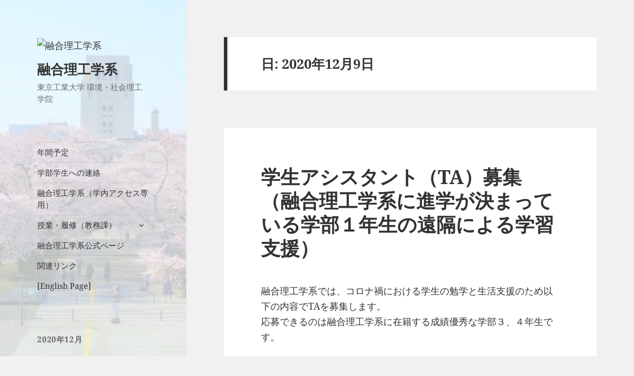

--- FILE ---
content_type: text/html; charset=UTF-8
request_url: http://www.tse.ens.titech.ac.jp/ja/2020/12/09/
body_size: 9185
content:
<!DOCTYPE html>
<html lang="ja" class="no-js">
<head>
	<meta charset="UTF-8">
	<meta name="viewport" content="width=device-width">
	<link rel="profile" href="https://gmpg.org/xfn/11">
	<link rel="pingback" href="http://www.tse.ens.titech.ac.jp/ja/xmlrpc.php">
	<script>(function(html){html.className = html.className.replace(/\bno-js\b/,'js')})(document.documentElement);</script>
<title>2020年12月9日 &#8211; 融合理工学系</title>
<meta name='robots' content='max-image-preview:large' />
<link rel="alternate" type="application/rss+xml" title="融合理工学系 &raquo; フィード" href="http://www.tse.ens.titech.ac.jp/ja/feed/" />
<link rel="alternate" type="application/rss+xml" title="融合理工学系 &raquo; コメントフィード" href="http://www.tse.ens.titech.ac.jp/ja/comments/feed/" />
<script>
window._wpemojiSettings = {"baseUrl":"https:\/\/s.w.org\/images\/core\/emoji\/15.0.3\/72x72\/","ext":".png","svgUrl":"https:\/\/s.w.org\/images\/core\/emoji\/15.0.3\/svg\/","svgExt":".svg","source":{"concatemoji":"http:\/\/www.tse.ens.titech.ac.jp\/ja\/wp-includes\/js\/wp-emoji-release.min.js?ver=6.5.7"}};
/*! This file is auto-generated */
!function(i,n){var o,s,e;function c(e){try{var t={supportTests:e,timestamp:(new Date).valueOf()};sessionStorage.setItem(o,JSON.stringify(t))}catch(e){}}function p(e,t,n){e.clearRect(0,0,e.canvas.width,e.canvas.height),e.fillText(t,0,0);var t=new Uint32Array(e.getImageData(0,0,e.canvas.width,e.canvas.height).data),r=(e.clearRect(0,0,e.canvas.width,e.canvas.height),e.fillText(n,0,0),new Uint32Array(e.getImageData(0,0,e.canvas.width,e.canvas.height).data));return t.every(function(e,t){return e===r[t]})}function u(e,t,n){switch(t){case"flag":return n(e,"\ud83c\udff3\ufe0f\u200d\u26a7\ufe0f","\ud83c\udff3\ufe0f\u200b\u26a7\ufe0f")?!1:!n(e,"\ud83c\uddfa\ud83c\uddf3","\ud83c\uddfa\u200b\ud83c\uddf3")&&!n(e,"\ud83c\udff4\udb40\udc67\udb40\udc62\udb40\udc65\udb40\udc6e\udb40\udc67\udb40\udc7f","\ud83c\udff4\u200b\udb40\udc67\u200b\udb40\udc62\u200b\udb40\udc65\u200b\udb40\udc6e\u200b\udb40\udc67\u200b\udb40\udc7f");case"emoji":return!n(e,"\ud83d\udc26\u200d\u2b1b","\ud83d\udc26\u200b\u2b1b")}return!1}function f(e,t,n){var r="undefined"!=typeof WorkerGlobalScope&&self instanceof WorkerGlobalScope?new OffscreenCanvas(300,150):i.createElement("canvas"),a=r.getContext("2d",{willReadFrequently:!0}),o=(a.textBaseline="top",a.font="600 32px Arial",{});return e.forEach(function(e){o[e]=t(a,e,n)}),o}function t(e){var t=i.createElement("script");t.src=e,t.defer=!0,i.head.appendChild(t)}"undefined"!=typeof Promise&&(o="wpEmojiSettingsSupports",s=["flag","emoji"],n.supports={everything:!0,everythingExceptFlag:!0},e=new Promise(function(e){i.addEventListener("DOMContentLoaded",e,{once:!0})}),new Promise(function(t){var n=function(){try{var e=JSON.parse(sessionStorage.getItem(o));if("object"==typeof e&&"number"==typeof e.timestamp&&(new Date).valueOf()<e.timestamp+604800&&"object"==typeof e.supportTests)return e.supportTests}catch(e){}return null}();if(!n){if("undefined"!=typeof Worker&&"undefined"!=typeof OffscreenCanvas&&"undefined"!=typeof URL&&URL.createObjectURL&&"undefined"!=typeof Blob)try{var e="postMessage("+f.toString()+"("+[JSON.stringify(s),u.toString(),p.toString()].join(",")+"));",r=new Blob([e],{type:"text/javascript"}),a=new Worker(URL.createObjectURL(r),{name:"wpTestEmojiSupports"});return void(a.onmessage=function(e){c(n=e.data),a.terminate(),t(n)})}catch(e){}c(n=f(s,u,p))}t(n)}).then(function(e){for(var t in e)n.supports[t]=e[t],n.supports.everything=n.supports.everything&&n.supports[t],"flag"!==t&&(n.supports.everythingExceptFlag=n.supports.everythingExceptFlag&&n.supports[t]);n.supports.everythingExceptFlag=n.supports.everythingExceptFlag&&!n.supports.flag,n.DOMReady=!1,n.readyCallback=function(){n.DOMReady=!0}}).then(function(){return e}).then(function(){var e;n.supports.everything||(n.readyCallback(),(e=n.source||{}).concatemoji?t(e.concatemoji):e.wpemoji&&e.twemoji&&(t(e.twemoji),t(e.wpemoji)))}))}((window,document),window._wpemojiSettings);
</script>
<style id='wp-emoji-styles-inline-css'>

	img.wp-smiley, img.emoji {
		display: inline !important;
		border: none !important;
		box-shadow: none !important;
		height: 1em !important;
		width: 1em !important;
		margin: 0 0.07em !important;
		vertical-align: -0.1em !important;
		background: none !important;
		padding: 0 !important;
	}
</style>
<link rel='stylesheet' id='wp-block-library-css' href='http://www.tse.ens.titech.ac.jp/ja/wp-includes/css/dist/block-library/style.min.css?ver=6.5.7' media='all' />
<style id='wp-block-library-theme-inline-css'>
.wp-block-audio figcaption{color:#555;font-size:13px;text-align:center}.is-dark-theme .wp-block-audio figcaption{color:#ffffffa6}.wp-block-audio{margin:0 0 1em}.wp-block-code{border:1px solid #ccc;border-radius:4px;font-family:Menlo,Consolas,monaco,monospace;padding:.8em 1em}.wp-block-embed figcaption{color:#555;font-size:13px;text-align:center}.is-dark-theme .wp-block-embed figcaption{color:#ffffffa6}.wp-block-embed{margin:0 0 1em}.blocks-gallery-caption{color:#555;font-size:13px;text-align:center}.is-dark-theme .blocks-gallery-caption{color:#ffffffa6}.wp-block-image figcaption{color:#555;font-size:13px;text-align:center}.is-dark-theme .wp-block-image figcaption{color:#ffffffa6}.wp-block-image{margin:0 0 1em}.wp-block-pullquote{border-bottom:4px solid;border-top:4px solid;color:currentColor;margin-bottom:1.75em}.wp-block-pullquote cite,.wp-block-pullquote footer,.wp-block-pullquote__citation{color:currentColor;font-size:.8125em;font-style:normal;text-transform:uppercase}.wp-block-quote{border-left:.25em solid;margin:0 0 1.75em;padding-left:1em}.wp-block-quote cite,.wp-block-quote footer{color:currentColor;font-size:.8125em;font-style:normal;position:relative}.wp-block-quote.has-text-align-right{border-left:none;border-right:.25em solid;padding-left:0;padding-right:1em}.wp-block-quote.has-text-align-center{border:none;padding-left:0}.wp-block-quote.is-large,.wp-block-quote.is-style-large,.wp-block-quote.is-style-plain{border:none}.wp-block-search .wp-block-search__label{font-weight:700}.wp-block-search__button{border:1px solid #ccc;padding:.375em .625em}:where(.wp-block-group.has-background){padding:1.25em 2.375em}.wp-block-separator.has-css-opacity{opacity:.4}.wp-block-separator{border:none;border-bottom:2px solid;margin-left:auto;margin-right:auto}.wp-block-separator.has-alpha-channel-opacity{opacity:1}.wp-block-separator:not(.is-style-wide):not(.is-style-dots){width:100px}.wp-block-separator.has-background:not(.is-style-dots){border-bottom:none;height:1px}.wp-block-separator.has-background:not(.is-style-wide):not(.is-style-dots){height:2px}.wp-block-table{margin:0 0 1em}.wp-block-table td,.wp-block-table th{word-break:normal}.wp-block-table figcaption{color:#555;font-size:13px;text-align:center}.is-dark-theme .wp-block-table figcaption{color:#ffffffa6}.wp-block-video figcaption{color:#555;font-size:13px;text-align:center}.is-dark-theme .wp-block-video figcaption{color:#ffffffa6}.wp-block-video{margin:0 0 1em}.wp-block-template-part.has-background{margin-bottom:0;margin-top:0;padding:1.25em 2.375em}
</style>
<style id='classic-theme-styles-inline-css'>
/*! This file is auto-generated */
.wp-block-button__link{color:#fff;background-color:#32373c;border-radius:9999px;box-shadow:none;text-decoration:none;padding:calc(.667em + 2px) calc(1.333em + 2px);font-size:1.125em}.wp-block-file__button{background:#32373c;color:#fff;text-decoration:none}
</style>
<style id='global-styles-inline-css'>
body{--wp--preset--color--black: #000000;--wp--preset--color--cyan-bluish-gray: #abb8c3;--wp--preset--color--white: #fff;--wp--preset--color--pale-pink: #f78da7;--wp--preset--color--vivid-red: #cf2e2e;--wp--preset--color--luminous-vivid-orange: #ff6900;--wp--preset--color--luminous-vivid-amber: #fcb900;--wp--preset--color--light-green-cyan: #7bdcb5;--wp--preset--color--vivid-green-cyan: #00d084;--wp--preset--color--pale-cyan-blue: #8ed1fc;--wp--preset--color--vivid-cyan-blue: #0693e3;--wp--preset--color--vivid-purple: #9b51e0;--wp--preset--color--dark-gray: #111;--wp--preset--color--light-gray: #f1f1f1;--wp--preset--color--yellow: #f4ca16;--wp--preset--color--dark-brown: #352712;--wp--preset--color--medium-pink: #e53b51;--wp--preset--color--light-pink: #ffe5d1;--wp--preset--color--dark-purple: #2e2256;--wp--preset--color--purple: #674970;--wp--preset--color--blue-gray: #22313f;--wp--preset--color--bright-blue: #55c3dc;--wp--preset--color--light-blue: #e9f2f9;--wp--preset--gradient--vivid-cyan-blue-to-vivid-purple: linear-gradient(135deg,rgba(6,147,227,1) 0%,rgb(155,81,224) 100%);--wp--preset--gradient--light-green-cyan-to-vivid-green-cyan: linear-gradient(135deg,rgb(122,220,180) 0%,rgb(0,208,130) 100%);--wp--preset--gradient--luminous-vivid-amber-to-luminous-vivid-orange: linear-gradient(135deg,rgba(252,185,0,1) 0%,rgba(255,105,0,1) 100%);--wp--preset--gradient--luminous-vivid-orange-to-vivid-red: linear-gradient(135deg,rgba(255,105,0,1) 0%,rgb(207,46,46) 100%);--wp--preset--gradient--very-light-gray-to-cyan-bluish-gray: linear-gradient(135deg,rgb(238,238,238) 0%,rgb(169,184,195) 100%);--wp--preset--gradient--cool-to-warm-spectrum: linear-gradient(135deg,rgb(74,234,220) 0%,rgb(151,120,209) 20%,rgb(207,42,186) 40%,rgb(238,44,130) 60%,rgb(251,105,98) 80%,rgb(254,248,76) 100%);--wp--preset--gradient--blush-light-purple: linear-gradient(135deg,rgb(255,206,236) 0%,rgb(152,150,240) 100%);--wp--preset--gradient--blush-bordeaux: linear-gradient(135deg,rgb(254,205,165) 0%,rgb(254,45,45) 50%,rgb(107,0,62) 100%);--wp--preset--gradient--luminous-dusk: linear-gradient(135deg,rgb(255,203,112) 0%,rgb(199,81,192) 50%,rgb(65,88,208) 100%);--wp--preset--gradient--pale-ocean: linear-gradient(135deg,rgb(255,245,203) 0%,rgb(182,227,212) 50%,rgb(51,167,181) 100%);--wp--preset--gradient--electric-grass: linear-gradient(135deg,rgb(202,248,128) 0%,rgb(113,206,126) 100%);--wp--preset--gradient--midnight: linear-gradient(135deg,rgb(2,3,129) 0%,rgb(40,116,252) 100%);--wp--preset--gradient--dark-gray-gradient-gradient: linear-gradient(90deg, rgba(17,17,17,1) 0%, rgba(42,42,42,1) 100%);--wp--preset--gradient--light-gray-gradient: linear-gradient(90deg, rgba(241,241,241,1) 0%, rgba(215,215,215,1) 100%);--wp--preset--gradient--white-gradient: linear-gradient(90deg, rgba(255,255,255,1) 0%, rgba(230,230,230,1) 100%);--wp--preset--gradient--yellow-gradient: linear-gradient(90deg, rgba(244,202,22,1) 0%, rgba(205,168,10,1) 100%);--wp--preset--gradient--dark-brown-gradient: linear-gradient(90deg, rgba(53,39,18,1) 0%, rgba(91,67,31,1) 100%);--wp--preset--gradient--medium-pink-gradient: linear-gradient(90deg, rgba(229,59,81,1) 0%, rgba(209,28,51,1) 100%);--wp--preset--gradient--light-pink-gradient: linear-gradient(90deg, rgba(255,229,209,1) 0%, rgba(255,200,158,1) 100%);--wp--preset--gradient--dark-purple-gradient: linear-gradient(90deg, rgba(46,34,86,1) 0%, rgba(66,48,123,1) 100%);--wp--preset--gradient--purple-gradient: linear-gradient(90deg, rgba(103,73,112,1) 0%, rgba(131,93,143,1) 100%);--wp--preset--gradient--blue-gray-gradient: linear-gradient(90deg, rgba(34,49,63,1) 0%, rgba(52,75,96,1) 100%);--wp--preset--gradient--bright-blue-gradient: linear-gradient(90deg, rgba(85,195,220,1) 0%, rgba(43,180,211,1) 100%);--wp--preset--gradient--light-blue-gradient: linear-gradient(90deg, rgba(233,242,249,1) 0%, rgba(193,218,238,1) 100%);--wp--preset--font-size--small: 13px;--wp--preset--font-size--medium: 20px;--wp--preset--font-size--large: 36px;--wp--preset--font-size--x-large: 42px;--wp--preset--spacing--20: 0.44rem;--wp--preset--spacing--30: 0.67rem;--wp--preset--spacing--40: 1rem;--wp--preset--spacing--50: 1.5rem;--wp--preset--spacing--60: 2.25rem;--wp--preset--spacing--70: 3.38rem;--wp--preset--spacing--80: 5.06rem;--wp--preset--shadow--natural: 6px 6px 9px rgba(0, 0, 0, 0.2);--wp--preset--shadow--deep: 12px 12px 50px rgba(0, 0, 0, 0.4);--wp--preset--shadow--sharp: 6px 6px 0px rgba(0, 0, 0, 0.2);--wp--preset--shadow--outlined: 6px 6px 0px -3px rgba(255, 255, 255, 1), 6px 6px rgba(0, 0, 0, 1);--wp--preset--shadow--crisp: 6px 6px 0px rgba(0, 0, 0, 1);}:where(.is-layout-flex){gap: 0.5em;}:where(.is-layout-grid){gap: 0.5em;}body .is-layout-flex{display: flex;}body .is-layout-flex{flex-wrap: wrap;align-items: center;}body .is-layout-flex > *{margin: 0;}body .is-layout-grid{display: grid;}body .is-layout-grid > *{margin: 0;}:where(.wp-block-columns.is-layout-flex){gap: 2em;}:where(.wp-block-columns.is-layout-grid){gap: 2em;}:where(.wp-block-post-template.is-layout-flex){gap: 1.25em;}:where(.wp-block-post-template.is-layout-grid){gap: 1.25em;}.has-black-color{color: var(--wp--preset--color--black) !important;}.has-cyan-bluish-gray-color{color: var(--wp--preset--color--cyan-bluish-gray) !important;}.has-white-color{color: var(--wp--preset--color--white) !important;}.has-pale-pink-color{color: var(--wp--preset--color--pale-pink) !important;}.has-vivid-red-color{color: var(--wp--preset--color--vivid-red) !important;}.has-luminous-vivid-orange-color{color: var(--wp--preset--color--luminous-vivid-orange) !important;}.has-luminous-vivid-amber-color{color: var(--wp--preset--color--luminous-vivid-amber) !important;}.has-light-green-cyan-color{color: var(--wp--preset--color--light-green-cyan) !important;}.has-vivid-green-cyan-color{color: var(--wp--preset--color--vivid-green-cyan) !important;}.has-pale-cyan-blue-color{color: var(--wp--preset--color--pale-cyan-blue) !important;}.has-vivid-cyan-blue-color{color: var(--wp--preset--color--vivid-cyan-blue) !important;}.has-vivid-purple-color{color: var(--wp--preset--color--vivid-purple) !important;}.has-black-background-color{background-color: var(--wp--preset--color--black) !important;}.has-cyan-bluish-gray-background-color{background-color: var(--wp--preset--color--cyan-bluish-gray) !important;}.has-white-background-color{background-color: var(--wp--preset--color--white) !important;}.has-pale-pink-background-color{background-color: var(--wp--preset--color--pale-pink) !important;}.has-vivid-red-background-color{background-color: var(--wp--preset--color--vivid-red) !important;}.has-luminous-vivid-orange-background-color{background-color: var(--wp--preset--color--luminous-vivid-orange) !important;}.has-luminous-vivid-amber-background-color{background-color: var(--wp--preset--color--luminous-vivid-amber) !important;}.has-light-green-cyan-background-color{background-color: var(--wp--preset--color--light-green-cyan) !important;}.has-vivid-green-cyan-background-color{background-color: var(--wp--preset--color--vivid-green-cyan) !important;}.has-pale-cyan-blue-background-color{background-color: var(--wp--preset--color--pale-cyan-blue) !important;}.has-vivid-cyan-blue-background-color{background-color: var(--wp--preset--color--vivid-cyan-blue) !important;}.has-vivid-purple-background-color{background-color: var(--wp--preset--color--vivid-purple) !important;}.has-black-border-color{border-color: var(--wp--preset--color--black) !important;}.has-cyan-bluish-gray-border-color{border-color: var(--wp--preset--color--cyan-bluish-gray) !important;}.has-white-border-color{border-color: var(--wp--preset--color--white) !important;}.has-pale-pink-border-color{border-color: var(--wp--preset--color--pale-pink) !important;}.has-vivid-red-border-color{border-color: var(--wp--preset--color--vivid-red) !important;}.has-luminous-vivid-orange-border-color{border-color: var(--wp--preset--color--luminous-vivid-orange) !important;}.has-luminous-vivid-amber-border-color{border-color: var(--wp--preset--color--luminous-vivid-amber) !important;}.has-light-green-cyan-border-color{border-color: var(--wp--preset--color--light-green-cyan) !important;}.has-vivid-green-cyan-border-color{border-color: var(--wp--preset--color--vivid-green-cyan) !important;}.has-pale-cyan-blue-border-color{border-color: var(--wp--preset--color--pale-cyan-blue) !important;}.has-vivid-cyan-blue-border-color{border-color: var(--wp--preset--color--vivid-cyan-blue) !important;}.has-vivid-purple-border-color{border-color: var(--wp--preset--color--vivid-purple) !important;}.has-vivid-cyan-blue-to-vivid-purple-gradient-background{background: var(--wp--preset--gradient--vivid-cyan-blue-to-vivid-purple) !important;}.has-light-green-cyan-to-vivid-green-cyan-gradient-background{background: var(--wp--preset--gradient--light-green-cyan-to-vivid-green-cyan) !important;}.has-luminous-vivid-amber-to-luminous-vivid-orange-gradient-background{background: var(--wp--preset--gradient--luminous-vivid-amber-to-luminous-vivid-orange) !important;}.has-luminous-vivid-orange-to-vivid-red-gradient-background{background: var(--wp--preset--gradient--luminous-vivid-orange-to-vivid-red) !important;}.has-very-light-gray-to-cyan-bluish-gray-gradient-background{background: var(--wp--preset--gradient--very-light-gray-to-cyan-bluish-gray) !important;}.has-cool-to-warm-spectrum-gradient-background{background: var(--wp--preset--gradient--cool-to-warm-spectrum) !important;}.has-blush-light-purple-gradient-background{background: var(--wp--preset--gradient--blush-light-purple) !important;}.has-blush-bordeaux-gradient-background{background: var(--wp--preset--gradient--blush-bordeaux) !important;}.has-luminous-dusk-gradient-background{background: var(--wp--preset--gradient--luminous-dusk) !important;}.has-pale-ocean-gradient-background{background: var(--wp--preset--gradient--pale-ocean) !important;}.has-electric-grass-gradient-background{background: var(--wp--preset--gradient--electric-grass) !important;}.has-midnight-gradient-background{background: var(--wp--preset--gradient--midnight) !important;}.has-small-font-size{font-size: var(--wp--preset--font-size--small) !important;}.has-medium-font-size{font-size: var(--wp--preset--font-size--medium) !important;}.has-large-font-size{font-size: var(--wp--preset--font-size--large) !important;}.has-x-large-font-size{font-size: var(--wp--preset--font-size--x-large) !important;}
.wp-block-navigation a:where(:not(.wp-element-button)){color: inherit;}
:where(.wp-block-post-template.is-layout-flex){gap: 1.25em;}:where(.wp-block-post-template.is-layout-grid){gap: 1.25em;}
:where(.wp-block-columns.is-layout-flex){gap: 2em;}:where(.wp-block-columns.is-layout-grid){gap: 2em;}
.wp-block-pullquote{font-size: 1.5em;line-height: 1.6;}
</style>
<link rel='stylesheet' id='twentyfifteen-fonts-css' href='http://www.tse.ens.titech.ac.jp/ja/wp-content/themes/twentyfifteen/assets/fonts/noto-sans-plus-noto-serif-plus-inconsolata.css?ver=20230328' media='all' />
<link rel='stylesheet' id='genericons-css' href='http://www.tse.ens.titech.ac.jp/ja/wp-content/themes/twentyfifteen/genericons/genericons.css?ver=20201026' media='all' />
<link rel='stylesheet' id='twentyfifteen-style-css' href='http://www.tse.ens.titech.ac.jp/ja/wp-content/themes/twentyfifteen/style.css?ver=20240402' media='all' />
<link rel='stylesheet' id='twentyfifteen-block-style-css' href='http://www.tse.ens.titech.ac.jp/ja/wp-content/themes/twentyfifteen/css/blocks.css?ver=20240210' media='all' />
<script src="http://www.tse.ens.titech.ac.jp/ja/wp-includes/js/jquery/jquery.min.js?ver=3.7.1" id="jquery-core-js"></script>
<script src="http://www.tse.ens.titech.ac.jp/ja/wp-includes/js/jquery/jquery-migrate.min.js?ver=3.4.1" id="jquery-migrate-js"></script>
<script id="twentyfifteen-script-js-extra">
var screenReaderText = {"expand":"<span class=\"screen-reader-text\">\u30b5\u30d6\u30e1\u30cb\u30e5\u30fc\u3092\u5c55\u958b<\/span>","collapse":"<span class=\"screen-reader-text\">\u30b5\u30d6\u30e1\u30cb\u30e5\u30fc\u3092\u9589\u3058\u308b<\/span>"};
</script>
<script src="http://www.tse.ens.titech.ac.jp/ja/wp-content/themes/twentyfifteen/js/functions.js?ver=20221101" id="twentyfifteen-script-js" defer data-wp-strategy="defer"></script>
<link rel="https://api.w.org/" href="http://www.tse.ens.titech.ac.jp/ja/wp-json/" /><link rel="EditURI" type="application/rsd+xml" title="RSD" href="https://www.tse.ens.titech.ac.jp/ja/xmlrpc.php?rsd" />
<meta name="generator" content="WordPress 6.5.7" />
		<style type="text/css" id="twentyfifteen-header-css">
				.site-header {

			/*
			 * No shorthand so the Customizer can override individual properties.
			 * @see https://core.trac.wordpress.org/ticket/31460
			 */
			background-image: url(http://www.tse.ens.titech.ac.jp/ja/wp-content/uploads/2016/10/cropped-2012_04_09_05_.jpg);
			background-repeat: no-repeat;
			background-position: 50% 50%;
			-webkit-background-size: cover;
			-moz-background-size:    cover;
			-o-background-size:      cover;
			background-size:         cover;
		}

		@media screen and (min-width: 59.6875em) {
			body:before {

				/*
				 * No shorthand so the Customizer can override individual properties.
				 * @see https://core.trac.wordpress.org/ticket/31460
				 */
				background-image: url(http://www.tse.ens.titech.ac.jp/ja/wp-content/uploads/2016/10/cropped-2012_04_09_05_.jpg);
				background-repeat: no-repeat;
				background-position: 100% 50%;
				-webkit-background-size: cover;
				-moz-background-size:    cover;
				-o-background-size:      cover;
				background-size:         cover;
				border-right: 0;
			}

			.site-header {
				background: transparent;
			}
		}
				</style>
		</head>

<body class="archive date wp-custom-logo wp-embed-responsive">
<div id="page" class="hfeed site">
	<a class="skip-link screen-reader-text" href="#content">
		コンテンツへスキップ	</a>

	<div id="sidebar" class="sidebar">
		<header id="masthead" class="site-header">
			<div class="site-branding">
				<a href="http://www.tse.ens.titech.ac.jp/ja/" class="custom-logo-link" rel="home"><img width="248" height="46" src="https://www.tse.ens.titech.ac.jp/ja/wp-content/uploads/2017/04/cropped-08-TTech-TSE_department-long-blue-RGB-01.png" class="custom-logo" alt="融合理工学系" decoding="async" /></a>						<p class="site-title"><a href="http://www.tse.ens.titech.ac.jp/ja/" rel="home">融合理工学系</a></p>
												<p class="site-description">東京工業大学 環境・社会理工学院</p>
										<button class="secondary-toggle">﻿メニューとウィジェット</button>
			</div><!-- .site-branding -->
		</header><!-- .site-header -->

			<div id="secondary" class="secondary">

					<nav id="site-navigation" class="main-navigation">
				<div class="menu-%e3%83%8a%e3%83%93%e3%82%b2%e3%83%bc%e3%82%b7%e3%83%a7%e3%83%b3%e3%83%a1%e3%83%8b%e3%83%a5%e3%83%bc-container"><ul id="menu-%e3%83%8a%e3%83%93%e3%82%b2%e3%83%bc%e3%82%b7%e3%83%a7%e3%83%b3%e3%83%a1%e3%83%8b%e3%83%a5%e3%83%bc" class="nav-menu"><li id="menu-item-261" class="menu-item menu-item-type-post_type menu-item-object-page menu-item-261"><a href="http://www.tse.ens.titech.ac.jp/ja/yearschedule/">年間予定</a></li>
<li id="menu-item-594" class="menu-item menu-item-type-post_type menu-item-object-page menu-item-594"><a href="http://www.tse.ens.titech.ac.jp/ja/informationb/">学部学生への連絡</a></li>
<li id="menu-item-227" class="menu-item menu-item-type-custom menu-item-object-custom menu-item-227"><a href="http://www.tse.ens.titech.ac.jp/campus_only/">融合理工学系（学内アクセス専用）</a></li>
<li id="menu-item-9" class="menu-item menu-item-type-custom menu-item-object-custom menu-item-has-children menu-item-9"><a href="http://www.titech.ac.jp/enrolled/life/">授業・履修（教務課）</a>
<ul class="sub-menu">
	<li id="menu-item-262" class="menu-item menu-item-type-custom menu-item-object-custom menu-item-262"><a href="https://www.titech.ac.jp/enrolled/life/resources/">学修案内（教務課）</a></li>
</ul>
</li>
<li id="menu-item-5" class="menu-item menu-item-type-custom menu-item-object-custom menu-item-5"><a href="http://educ.titech.ac.jp/tse/">融合理工学系公式ページ</a></li>
<li id="menu-item-40" class="menu-item menu-item-type-post_type menu-item-object-page menu-item-40"><a href="http://www.tse.ens.titech.ac.jp/ja/%e9%96%a2%e9%80%a3%e3%83%aa%e3%83%b3%e3%82%af/">関連リンク</a></li>
<li id="menu-item-14" class="menu-item menu-item-type-custom menu-item-object-custom menu-item-14"><a href="http://www.tse.ens.titech.ac.jp/en/">[English Page]</a></li>
</ul></div>			</nav><!-- .main-navigation -->
		
		
					<div id="widget-area" class="widget-area" role="complementary">
				<aside id="calendar-2" class="widget widget_calendar"><div id="calendar_wrap" class="calendar_wrap"><table id="wp-calendar" class="wp-calendar-table">
	<caption>2020年12月</caption>
	<thead>
	<tr>
		<th scope="col" title="月曜日">月</th>
		<th scope="col" title="火曜日">火</th>
		<th scope="col" title="水曜日">水</th>
		<th scope="col" title="木曜日">木</th>
		<th scope="col" title="金曜日">金</th>
		<th scope="col" title="土曜日">土</th>
		<th scope="col" title="日曜日">日</th>
	</tr>
	</thead>
	<tbody>
	<tr>
		<td colspan="1" class="pad">&nbsp;</td><td>1</td><td>2</td><td>3</td><td>4</td><td>5</td><td>6</td>
	</tr>
	<tr>
		<td>7</td><td>8</td><td><a href="http://www.tse.ens.titech.ac.jp/ja/2020/12/09/" aria-label="2020年12月9日 に投稿を公開">9</a></td><td>10</td><td>11</td><td>12</td><td>13</td>
	</tr>
	<tr>
		<td>14</td><td>15</td><td>16</td><td>17</td><td>18</td><td>19</td><td>20</td>
	</tr>
	<tr>
		<td>21</td><td>22</td><td>23</td><td>24</td><td>25</td><td>26</td><td>27</td>
	</tr>
	<tr>
		<td>28</td><td>29</td><td>30</td><td>31</td>
		<td class="pad" colspan="3">&nbsp;</td>
	</tr>
	</tbody>
	</table><nav aria-label="前と次の月" class="wp-calendar-nav">
		<span class="wp-calendar-nav-prev"><a href="http://www.tse.ens.titech.ac.jp/ja/2020/09/">&laquo; 9月</a></span>
		<span class="pad">&nbsp;</span>
		<span class="wp-calendar-nav-next"><a href="http://www.tse.ens.titech.ac.jp/ja/2021/01/">1月 &raquo;</a></span>
	</nav></div></aside><aside id="search-2" class="widget widget_search"><form role="search" method="get" class="search-form" action="http://www.tse.ens.titech.ac.jp/ja/">
				<label>
					<span class="screen-reader-text">検索:</span>
					<input type="search" class="search-field" placeholder="検索&hellip;" value="" name="s" />
				</label>
				<input type="submit" class="search-submit screen-reader-text" value="検索" />
			</form></aside>
		<aside id="recent-posts-2" class="widget widget_recent_entries">
		<h2 class="widget-title">最近の投稿</h2><nav aria-label="最近の投稿">
		<ul>
											<li>
					<a href="http://www.tse.ens.titech.ac.jp/ja/2026/airp/">学士特定課題プロジェクト（22B以降の学生）および 学士特定課題研究（21B以前の学生） 報告書の提出と発表会について　2026年2月</a>
									</li>
											<li>
					<a href="http://www.tse.ens.titech.ac.jp/ja/2026/irp-n/">学士特定課題研究（22B以降の学生） 発表会について　2026年2月</a>
									</li>
											<li>
					<a href="http://www.tse.ens.titech.ac.jp/ja/2025/2025%e5%b9%b4%e5%ba%a68%e6%9c%88%e3%83%99%e3%82%b9%e3%83%88%e3%83%97%e3%83%ac%e3%82%bc%e3%83%b3%e3%83%86%e3%83%bc%e3%82%b7%e3%83%a7%e3%83%b3%e8%b3%9e/">2025年度8月ベストプレゼンテーション賞</a>
									</li>
											<li>
					<a href="http://www.tse.ens.titech.ac.jp/ja/2025/irp-s-o-2025-8/">学士特定課題研究（21B以前の学生） および学士特定課題研究S、 報告書の提出と発表会について　2025年8月</a>
									</li>
											<li>
					<a href="http://www.tse.ens.titech.ac.jp/ja/2025/irp-n-2025-7/">学士特定課題研究（22B以降の学生） 発表会（フラッシュトークと座談会）について　2025年7月</a>
									</li>
					</ul>

		</nav></aside><aside id="archives-2" class="widget widget_archive"><h2 class="widget-title">アーカイブ</h2><nav aria-label="アーカイブ">
			<ul>
					<li><a href='http://www.tse.ens.titech.ac.jp/ja/2026/01/'>2026年1月</a></li>
	<li><a href='http://www.tse.ens.titech.ac.jp/ja/2025/09/'>2025年9月</a></li>
	<li><a href='http://www.tse.ens.titech.ac.jp/ja/2025/07/'>2025年7月</a></li>
	<li><a href='http://www.tse.ens.titech.ac.jp/ja/2025/02/'>2025年2月</a></li>
	<li><a href='http://www.tse.ens.titech.ac.jp/ja/2025/01/'>2025年1月</a></li>
	<li><a href='http://www.tse.ens.titech.ac.jp/ja/2024/10/'>2024年10月</a></li>
	<li><a href='http://www.tse.ens.titech.ac.jp/ja/2024/08/'>2024年8月</a></li>
	<li><a href='http://www.tse.ens.titech.ac.jp/ja/2024/07/'>2024年7月</a></li>
	<li><a href='http://www.tse.ens.titech.ac.jp/ja/2024/02/'>2024年2月</a></li>
	<li><a href='http://www.tse.ens.titech.ac.jp/ja/2024/01/'>2024年1月</a></li>
	<li><a href='http://www.tse.ens.titech.ac.jp/ja/2023/08/'>2023年8月</a></li>
	<li><a href='http://www.tse.ens.titech.ac.jp/ja/2023/07/'>2023年7月</a></li>
	<li><a href='http://www.tse.ens.titech.ac.jp/ja/2023/03/'>2023年3月</a></li>
	<li><a href='http://www.tse.ens.titech.ac.jp/ja/2023/02/'>2023年2月</a></li>
	<li><a href='http://www.tse.ens.titech.ac.jp/ja/2023/01/'>2023年1月</a></li>
	<li><a href='http://www.tse.ens.titech.ac.jp/ja/2022/11/'>2022年11月</a></li>
	<li><a href='http://www.tse.ens.titech.ac.jp/ja/2022/09/'>2022年9月</a></li>
	<li><a href='http://www.tse.ens.titech.ac.jp/ja/2022/07/'>2022年7月</a></li>
	<li><a href='http://www.tse.ens.titech.ac.jp/ja/2022/04/'>2022年4月</a></li>
	<li><a href='http://www.tse.ens.titech.ac.jp/ja/2022/03/'>2022年3月</a></li>
	<li><a href='http://www.tse.ens.titech.ac.jp/ja/2022/01/'>2022年1月</a></li>
	<li><a href='http://www.tse.ens.titech.ac.jp/ja/2021/09/'>2021年9月</a></li>
	<li><a href='http://www.tse.ens.titech.ac.jp/ja/2021/07/'>2021年7月</a></li>
	<li><a href='http://www.tse.ens.titech.ac.jp/ja/2021/04/'>2021年4月</a></li>
	<li><a href='http://www.tse.ens.titech.ac.jp/ja/2021/03/'>2021年3月</a></li>
	<li><a href='http://www.tse.ens.titech.ac.jp/ja/2021/01/'>2021年1月</a></li>
	<li><a href='http://www.tse.ens.titech.ac.jp/ja/2020/12/' aria-current="page">2020年12月</a></li>
	<li><a href='http://www.tse.ens.titech.ac.jp/ja/2020/09/'>2020年9月</a></li>
	<li><a href='http://www.tse.ens.titech.ac.jp/ja/2020/07/'>2020年7月</a></li>
	<li><a href='http://www.tse.ens.titech.ac.jp/ja/2020/03/'>2020年3月</a></li>
	<li><a href='http://www.tse.ens.titech.ac.jp/ja/2020/01/'>2020年1月</a></li>
	<li><a href='http://www.tse.ens.titech.ac.jp/ja/2019/10/'>2019年10月</a></li>
	<li><a href='http://www.tse.ens.titech.ac.jp/ja/2019/09/'>2019年9月</a></li>
	<li><a href='http://www.tse.ens.titech.ac.jp/ja/2019/08/'>2019年8月</a></li>
	<li><a href='http://www.tse.ens.titech.ac.jp/ja/2019/06/'>2019年6月</a></li>
	<li><a href='http://www.tse.ens.titech.ac.jp/ja/2019/04/'>2019年4月</a></li>
	<li><a href='http://www.tse.ens.titech.ac.jp/ja/2019/03/'>2019年3月</a></li>
	<li><a href='http://www.tse.ens.titech.ac.jp/ja/2019/02/'>2019年2月</a></li>
	<li><a href='http://www.tse.ens.titech.ac.jp/ja/2019/01/'>2019年1月</a></li>
	<li><a href='http://www.tse.ens.titech.ac.jp/ja/2018/12/'>2018年12月</a></li>
	<li><a href='http://www.tse.ens.titech.ac.jp/ja/2018/11/'>2018年11月</a></li>
	<li><a href='http://www.tse.ens.titech.ac.jp/ja/2018/10/'>2018年10月</a></li>
	<li><a href='http://www.tse.ens.titech.ac.jp/ja/2018/09/'>2018年9月</a></li>
	<li><a href='http://www.tse.ens.titech.ac.jp/ja/2018/08/'>2018年8月</a></li>
	<li><a href='http://www.tse.ens.titech.ac.jp/ja/2018/06/'>2018年6月</a></li>
	<li><a href='http://www.tse.ens.titech.ac.jp/ja/2018/05/'>2018年5月</a></li>
	<li><a href='http://www.tse.ens.titech.ac.jp/ja/2018/04/'>2018年4月</a></li>
	<li><a href='http://www.tse.ens.titech.ac.jp/ja/2018/03/'>2018年3月</a></li>
	<li><a href='http://www.tse.ens.titech.ac.jp/ja/2018/02/'>2018年2月</a></li>
	<li><a href='http://www.tse.ens.titech.ac.jp/ja/2018/01/'>2018年1月</a></li>
	<li><a href='http://www.tse.ens.titech.ac.jp/ja/2017/12/'>2017年12月</a></li>
	<li><a href='http://www.tse.ens.titech.ac.jp/ja/2017/09/'>2017年9月</a></li>
	<li><a href='http://www.tse.ens.titech.ac.jp/ja/2017/08/'>2017年8月</a></li>
	<li><a href='http://www.tse.ens.titech.ac.jp/ja/2017/06/'>2017年6月</a></li>
	<li><a href='http://www.tse.ens.titech.ac.jp/ja/2017/05/'>2017年5月</a></li>
	<li><a href='http://www.tse.ens.titech.ac.jp/ja/2017/04/'>2017年4月</a></li>
	<li><a href='http://www.tse.ens.titech.ac.jp/ja/2017/03/'>2017年3月</a></li>
	<li><a href='http://www.tse.ens.titech.ac.jp/ja/2017/01/'>2017年1月</a></li>
	<li><a href='http://www.tse.ens.titech.ac.jp/ja/2016/10/'>2016年10月</a></li>
			</ul>

			</nav></aside><aside id="nav_menu-4" class="widget widget_nav_menu"><h2 class="widget-title">管理者用</h2><nav class="menu-%e7%ae%a1%e7%90%86%e8%80%85%e3%83%a1%e3%83%8b%e3%83%a5%e3%83%bc-container" aria-label="管理者用"><ul id="menu-%e7%ae%a1%e7%90%86%e8%80%85%e3%83%a1%e3%83%8b%e3%83%a5%e3%83%bc" class="menu"><li id="menu-item-27" class="menu-item menu-item-type-custom menu-item-object-custom menu-item-27"><a href="https://www.tse.ens.titech.ac.jp/ja/wp-admin/">サイト管理</a></li>
</ul></nav></aside>			</div><!-- .widget-area -->
		
	</div><!-- .secondary -->

	</div><!-- .sidebar -->

	<div id="content" class="site-content">

	<section id="primary" class="content-area">
		<main id="main" class="site-main">

		
			<header class="page-header">
				<h1 class="page-title">日: <span>2020年12月9日</span></h1>			</header><!-- .page-header -->

			
<article id="post-764" class="post-764 post type-post status-publish format-standard hentry category-forstudents">
	
	<header class="entry-header">
		<h2 class="entry-title"><a href="http://www.tse.ens.titech.ac.jp/ja/2020/callforta/" rel="bookmark">学生アシスタント（TA）募集（融合理工学系に進学が決まっている学部１年生の遠隔による学習支援）</a></h2>	</header><!-- .entry-header -->

	<div class="entry-content">
		<div>
<p>融合理工学系では、コロナ禍における学生の勉学と生活支援のため以下の内容でTAを募集します。<br />
応募できるのは融合理工学系に在籍する成績優秀な学部３、４年生です。</p>
<p>募集する仕事：融合理工学系に進学が決まっている学部１年生の遠隔による学習支援<br />
期間：2021年2月1日～3月31日<br />
頻度：週2時間程度以上　 時給1,200円<br />
応募条件：融合理工学系に在籍する学部３、４年生<br />
GPT3.5以上、日本語が堪能であり、ズームによる学習支援に問題のない通信環境を有していること<br />
選考方法：担当教員がズームで面接します<br />
応募締め切り：2020年12月22日（火）<br />
応募方法：以下の応募フォームに必要事項を記入<br />
【応募用URL】<br />
https://docs.google.com/forms/d/e/1FAIpQLSev6w6swxFVOq6BgVjoLPLJBcGL26LzDTIrrmR4LlxAPjuETA/viewform</p>
<p>特記事項：融合理工学系に進学が決まっている留学生は別の制度でチューターがついているので今回の勉学支援対象外です。</p>
</div>
	</div><!-- .entry-content -->

	
	<footer class="entry-footer">
		<span class="posted-on"><span class="screen-reader-text">投稿日: </span><a href="http://www.tse.ens.titech.ac.jp/ja/2020/callforta/" rel="bookmark"><time class="entry-date published" datetime="2020-12-09T12:36:28+09:00">2020年12月9日</time><time class="updated" datetime="2020-12-15T16:10:18+09:00">2020年12月15日</time></a></span><span class="byline"><span class="author vcard"><span class="screen-reader-text">作成者 </span><a class="url fn n" href="http://www.tse.ens.titech.ac.jp/ja/author/editor/">editor</a></span></span><span class="cat-links"><span class="screen-reader-text">カテゴリー </span><a href="http://www.tse.ens.titech.ac.jp/ja/category/forstudents/" rel="category tag">所属学生へ</a></span>			</footer><!-- .entry-footer -->

</article><!-- #post-764 -->

		</main><!-- .site-main -->
	</section><!-- .content-area -->


	</div><!-- .site-content -->

	<footer id="colophon" class="site-footer">
		<div class="site-info">
									<a href="https://ja.wordpress.org/" class="imprint">
				Proudly powered by WordPress			</a>
		</div><!-- .site-info -->
	</footer><!-- .site-footer -->

</div><!-- .site -->


</body>
</html>
